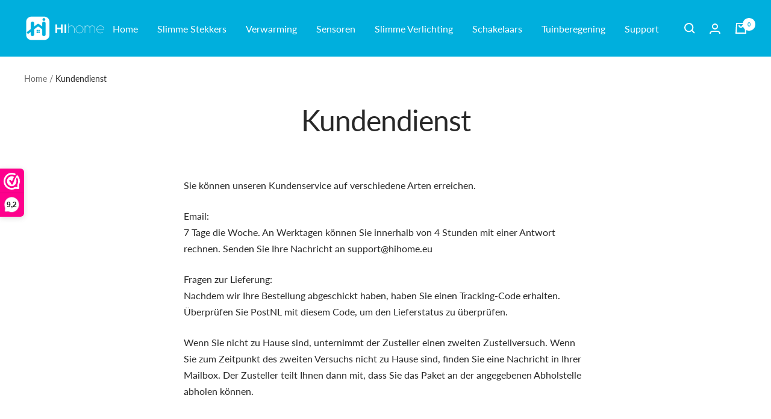

--- FILE ---
content_type: text/javascript
request_url: https://hihome.eu/cdn/shop/t/10/assets/custom.js?v=167639537848865775061641576504
body_size: -690
content:
//# sourceMappingURL=/cdn/shop/t/10/assets/custom.js.map?v=167639537848865775061641576504
